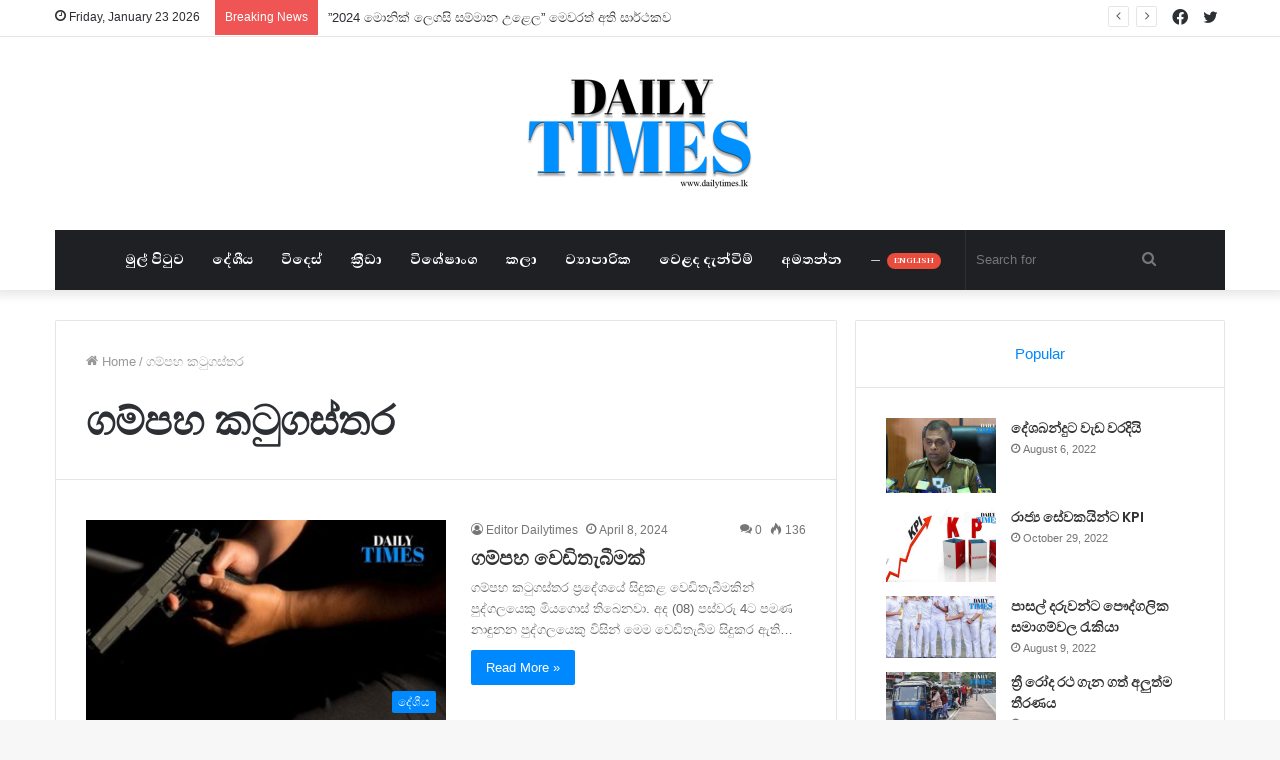

--- FILE ---
content_type: text/html; charset=UTF-8
request_url: https://www.sinhala.dailytimes.lk/tag/%E0%B6%9C%E0%B6%B8%E0%B7%8A%E0%B6%B4%E0%B7%84-%E0%B6%9A%E0%B6%A7%E0%B7%94%E0%B6%9C%E0%B7%83%E0%B7%8A%E0%B6%AD%E0%B6%BB/
body_size: 13950
content:
<!DOCTYPE html>
<html lang="en-US"
	prefix="og: https://ogp.me/ns#"  class="" data-skin="light">
<head>
	<meta charset="UTF-8" />
	<link rel="profile" href="http://gmpg.org/xfn/11" />
			<script type="text/javascript">try{if("undefined"!=typeof localStorage){var tieSkin=localStorage.getItem("tie-skin"),html=document.getElementsByTagName("html")[0].classList,htmlSkin="light";if(html.contains("dark-skin")&&(htmlSkin="dark"),null!=tieSkin&&tieSkin!=htmlSkin){html.add("tie-skin-inverted");var tieSkinInverted=!0}"dark"==tieSkin?html.add("dark-skin"):"light"==tieSkin&&html.remove("dark-skin")}}catch(t){console.log(t)}</script>
		<title>ගම්පහ කටුගස්තර - www.sinhala.dailytimes.lk</title>

<meta http-equiv='x-dns-prefetch-control' content='on'>
<link rel='dns-prefetch' href='//cdnjs.cloudflare.com' />
<link rel='dns-prefetch' href='//ajax.googleapis.com' />
<link rel='dns-prefetch' href='//fonts.googleapis.com' />
<link rel='dns-prefetch' href='//fonts.gstatic.com' />
<link rel='dns-prefetch' href='//s.gravatar.com' />
<link rel='dns-prefetch' href='//www.google-analytics.com' />
<link rel='preload' as='image' href='https://www.sinhala.dailytimes.lk/wp-content/uploads/2021/10/Logo-PNG3.png'>
<link rel='preload' as='image' href='https://www.sinhala.dailytimes.lk/wp-content/uploads/2021/10/Logo-PNG4.png'>
<link rel='preload' as='font' href='https://www.sinhala.dailytimes.lk/wp-content/themes/jannah/assets/fonts/tielabs-fonticon/tielabs-fonticon.woff' type='font/woff' crossorigin='anonymous' />
<link rel='preload' as='font' href='https://www.sinhala.dailytimes.lk/wp-content/themes/jannah/assets/fonts/fontawesome/fa-solid-900.woff2' type='font/woff2' crossorigin='anonymous' />
<link rel='preload' as='font' href='https://www.sinhala.dailytimes.lk/wp-content/themes/jannah/assets/fonts/fontawesome/fa-brands-400.woff2' type='font/woff2' crossorigin='anonymous' />
<link rel='preload' as='font' href='https://www.sinhala.dailytimes.lk/wp-content/themes/jannah/assets/fonts/fontawesome/fa-regular-400.woff2' type='font/woff2' crossorigin='anonymous' />
<link rel='preload' as='script' href='https://ajax.googleapis.com/ajax/libs/webfont/1/webfont.js'>

		<!-- All in One SEO 4.1.5.3 -->
		<meta name="robots" content="max-image-preview:large" />
		<link rel="canonical" href="https://www.sinhala.dailytimes.lk/tag/%E0%B6%9C%E0%B6%B8%E0%B7%8A%E0%B6%B4%E0%B7%84-%E0%B6%9A%E0%B6%A7%E0%B7%94%E0%B6%9C%E0%B7%83%E0%B7%8A%E0%B6%AD%E0%B6%BB/" />
		<script type="application/ld+json" class="aioseo-schema">
			{"@context":"https:\/\/schema.org","@graph":[{"@type":"WebSite","@id":"https:\/\/www.sinhala.dailytimes.lk\/#website","url":"https:\/\/www.sinhala.dailytimes.lk\/","name":"www.sinhala.dailytimes.lk","description":"-Your Daily News","inLanguage":"en-US","publisher":{"@id":"https:\/\/www.sinhala.dailytimes.lk\/#organization"}},{"@type":"Organization","@id":"https:\/\/www.sinhala.dailytimes.lk\/#organization","name":"www.sinhala.dailytimes.lk","url":"https:\/\/www.sinhala.dailytimes.lk\/"},{"@type":"BreadcrumbList","@id":"https:\/\/www.sinhala.dailytimes.lk\/tag\/%E0%B6%9C%E0%B6%B8%E0%B7%8A%E0%B6%B4%E0%B7%84-%E0%B6%9A%E0%B6%A7%E0%B7%94%E0%B6%9C%E0%B7%83%E0%B7%8A%E0%B6%AD%E0%B6%BB\/#breadcrumblist","itemListElement":[{"@type":"ListItem","@id":"https:\/\/www.sinhala.dailytimes.lk\/#listItem","position":1,"item":{"@type":"WebPage","@id":"https:\/\/www.sinhala.dailytimes.lk\/","name":"Home","description":"-Your Daily News","url":"https:\/\/www.sinhala.dailytimes.lk\/"},"nextItem":"https:\/\/www.sinhala.dailytimes.lk\/tag\/%e0%b6%9c%e0%b6%b8%e0%b7%8a%e0%b6%b4%e0%b7%84-%e0%b6%9a%e0%b6%a7%e0%b7%94%e0%b6%9c%e0%b7%83%e0%b7%8a%e0%b6%ad%e0%b6%bb\/#listItem"},{"@type":"ListItem","@id":"https:\/\/www.sinhala.dailytimes.lk\/tag\/%e0%b6%9c%e0%b6%b8%e0%b7%8a%e0%b6%b4%e0%b7%84-%e0%b6%9a%e0%b6%a7%e0%b7%94%e0%b6%9c%e0%b7%83%e0%b7%8a%e0%b6%ad%e0%b6%bb\/#listItem","position":2,"item":{"@type":"WebPage","@id":"https:\/\/www.sinhala.dailytimes.lk\/tag\/%e0%b6%9c%e0%b6%b8%e0%b7%8a%e0%b6%b4%e0%b7%84-%e0%b6%9a%e0%b6%a7%e0%b7%94%e0%b6%9c%e0%b7%83%e0%b7%8a%e0%b6%ad%e0%b6%bb\/","name":"\u0d9c\u0db8\u0dca\u0db4\u0dc4 \u0d9a\u0da7\u0dd4\u0d9c\u0dc3\u0dca\u0dad\u0dbb","url":"https:\/\/www.sinhala.dailytimes.lk\/tag\/%e0%b6%9c%e0%b6%b8%e0%b7%8a%e0%b6%b4%e0%b7%84-%e0%b6%9a%e0%b6%a7%e0%b7%94%e0%b6%9c%e0%b7%83%e0%b7%8a%e0%b6%ad%e0%b6%bb\/"},"previousItem":"https:\/\/www.sinhala.dailytimes.lk\/#listItem"}]},{"@type":"CollectionPage","@id":"https:\/\/www.sinhala.dailytimes.lk\/tag\/%E0%B6%9C%E0%B6%B8%E0%B7%8A%E0%B6%B4%E0%B7%84-%E0%B6%9A%E0%B6%A7%E0%B7%94%E0%B6%9C%E0%B7%83%E0%B7%8A%E0%B6%AD%E0%B6%BB\/#collectionpage","url":"https:\/\/www.sinhala.dailytimes.lk\/tag\/%E0%B6%9C%E0%B6%B8%E0%B7%8A%E0%B6%B4%E0%B7%84-%E0%B6%9A%E0%B6%A7%E0%B7%94%E0%B6%9C%E0%B7%83%E0%B7%8A%E0%B6%AD%E0%B6%BB\/","name":"\u0d9c\u0db8\u0dca\u0db4\u0dc4 \u0d9a\u0da7\u0dd4\u0d9c\u0dc3\u0dca\u0dad\u0dbb - www.sinhala.dailytimes.lk","inLanguage":"en-US","isPartOf":{"@id":"https:\/\/www.sinhala.dailytimes.lk\/#website"},"breadcrumb":{"@id":"https:\/\/www.sinhala.dailytimes.lk\/tag\/%E0%B6%9C%E0%B6%B8%E0%B7%8A%E0%B6%B4%E0%B7%84-%E0%B6%9A%E0%B6%A7%E0%B7%94%E0%B6%9C%E0%B7%83%E0%B7%8A%E0%B6%AD%E0%B6%BB\/#breadcrumblist"}}]}
		</script>
		<!-- All in One SEO -->

<link rel="alternate" type="application/rss+xml" title="www.sinhala.dailytimes.lk &raquo; Feed" href="https://www.sinhala.dailytimes.lk/feed/" />
<link rel="alternate" type="application/rss+xml" title="www.sinhala.dailytimes.lk &raquo; Comments Feed" href="https://www.sinhala.dailytimes.lk/comments/feed/" />
<link rel="alternate" type="application/rss+xml" title="www.sinhala.dailytimes.lk &raquo; ගම්පහ කටුගස්තර Tag Feed" href="https://www.sinhala.dailytimes.lk/tag/%e0%b6%9c%e0%b6%b8%e0%b7%8a%e0%b6%b4%e0%b7%84-%e0%b6%9a%e0%b6%a7%e0%b7%94%e0%b6%9c%e0%b7%83%e0%b7%8a%e0%b6%ad%e0%b6%bb/feed/" />
<style id='wp-img-auto-sizes-contain-inline-css' type='text/css'>
img:is([sizes=auto i],[sizes^="auto," i]){contain-intrinsic-size:3000px 1500px}
/*# sourceURL=wp-img-auto-sizes-contain-inline-css */
</style>
<style id='wp-emoji-styles-inline-css' type='text/css'>

	img.wp-smiley, img.emoji {
		display: inline !important;
		border: none !important;
		box-shadow: none !important;
		height: 1em !important;
		width: 1em !important;
		margin: 0 0.07em !important;
		vertical-align: -0.1em !important;
		background: none !important;
		padding: 0 !important;
	}
/*# sourceURL=wp-emoji-styles-inline-css */
</style>
<style id='classic-theme-styles-inline-css' type='text/css'>
/*! This file is auto-generated */
.wp-block-button__link{color:#fff;background-color:#32373c;border-radius:9999px;box-shadow:none;text-decoration:none;padding:calc(.667em + 2px) calc(1.333em + 2px);font-size:1.125em}.wp-block-file__button{background:#32373c;color:#fff;text-decoration:none}
/*# sourceURL=/wp-includes/css/classic-themes.min.css */
</style>
<link rel='stylesheet' id='taqyeem-buttons-style-css' href='https://www.sinhala.dailytimes.lk/wp-content/plugins/taqyeem-buttons/assets/style.css?ver=6.9' type='text/css' media='all' />
<link rel='stylesheet' id='tie-css-base-css' href='https://www.sinhala.dailytimes.lk/wp-content/themes/jannah/assets/css/base.min.css?ver=5.4.9' type='text/css' media='all' />
<link rel='stylesheet' id='tie-css-styles-css' href='https://www.sinhala.dailytimes.lk/wp-content/themes/jannah/assets/css/style.min.css?ver=5.4.9' type='text/css' media='all' />
<link rel='stylesheet' id='tie-css-widgets-css' href='https://www.sinhala.dailytimes.lk/wp-content/themes/jannah/assets/css/widgets.min.css?ver=5.4.9' type='text/css' media='all' />
<link rel='stylesheet' id='tie-css-helpers-css' href='https://www.sinhala.dailytimes.lk/wp-content/themes/jannah/assets/css/helpers.min.css?ver=5.4.9' type='text/css' media='all' />
<link rel='stylesheet' id='tie-fontawesome5-css' href='https://www.sinhala.dailytimes.lk/wp-content/themes/jannah/assets/css/fontawesome.css?ver=5.4.9' type='text/css' media='all' />
<link rel='stylesheet' id='tie-css-ilightbox-css' href='https://www.sinhala.dailytimes.lk/wp-content/themes/jannah/assets/ilightbox/dark-skin/skin.css?ver=5.4.9' type='text/css' media='all' />
<link rel='stylesheet' id='tie-css-shortcodes-css' href='https://www.sinhala.dailytimes.lk/wp-content/themes/jannah/assets/css/plugins/shortcodes.min.css?ver=5.4.9' type='text/css' media='all' />
<link rel='stylesheet' id='taqyeem-styles-css' href='https://www.sinhala.dailytimes.lk/wp-content/themes/jannah/assets/css/plugins/taqyeem.min.css?ver=5.4.9' type='text/css' media='all' />
<style id='taqyeem-styles-inline-css' type='text/css'>
.wf-active .logo-text,.wf-active h1,.wf-active h2,.wf-active h3,.wf-active h4,.wf-active h5,.wf-active h6,.wf-active .the-subtitle{font-family: 'Poppins';}.wf-active #main-nav .main-menu > ul > li > a{font-family: 'Abhaya Libre';}#main-nav .main-menu > ul > li > a{font-size: 18px;text-transform: uppercase;}.tie-cat-2,.tie-cat-item-2 > span{background-color:#e67e22 !important;color:#FFFFFF !important;}.tie-cat-2:after{border-top-color:#e67e22 !important;}.tie-cat-2:hover{background-color:#c86004 !important;}.tie-cat-2:hover:after{border-top-color:#c86004 !important;}.tie-cat-10,.tie-cat-item-10 > span{background-color:#2ecc71 !important;color:#FFFFFF !important;}.tie-cat-10:after{border-top-color:#2ecc71 !important;}.tie-cat-10:hover{background-color:#10ae53 !important;}.tie-cat-10:hover:after{border-top-color:#10ae53 !important;}.tie-cat-14,.tie-cat-item-14 > span{background-color:#9b59b6 !important;color:#FFFFFF !important;}.tie-cat-14:after{border-top-color:#9b59b6 !important;}.tie-cat-14:hover{background-color:#7d3b98 !important;}.tie-cat-14:hover:after{border-top-color:#7d3b98 !important;}.tie-cat-15,.tie-cat-item-15 > span{background-color:#34495e !important;color:#FFFFFF !important;}.tie-cat-15:after{border-top-color:#34495e !important;}.tie-cat-15:hover{background-color:#162b40 !important;}.tie-cat-15:hover:after{border-top-color:#162b40 !important;}.tie-cat-16,.tie-cat-item-16 > span{background-color:#795548 !important;color:#FFFFFF !important;}.tie-cat-16:after{border-top-color:#795548 !important;}.tie-cat-16:hover{background-color:#5b372a !important;}.tie-cat-16:hover:after{border-top-color:#5b372a !important;}.tie-cat-19,.tie-cat-item-19 > span{background-color:#4CAF50 !important;color:#FFFFFF !important;}.tie-cat-19:after{border-top-color:#4CAF50 !important;}.tie-cat-19:hover{background-color:#2e9132 !important;}.tie-cat-19:hover:after{border-top-color:#2e9132 !important;}@media (max-width: 991px){.side-aside.dark-skin{background: #2f88d6;background: -webkit-linear-gradient(135deg,#5933a2,#2f88d6 );background: -moz-linear-gradient(135deg,#5933a2,#2f88d6 );background: -o-linear-gradient(135deg,#5933a2,#2f88d6 );background: linear-gradient(135deg,#2f88d6,#5933a2 );}}
/*# sourceURL=taqyeem-styles-inline-css */
</style>
<script type="text/javascript" src="https://www.sinhala.dailytimes.lk/wp-includes/js/jquery/jquery.min.js?ver=3.7.1" id="jquery-core-js"></script>
<script type="text/javascript" src="https://www.sinhala.dailytimes.lk/wp-includes/js/jquery/jquery-migrate.min.js?ver=3.4.1" id="jquery-migrate-js"></script>
<link rel="https://api.w.org/" href="https://www.sinhala.dailytimes.lk/wp-json/" /><link rel="alternate" title="JSON" type="application/json" href="https://www.sinhala.dailytimes.lk/wp-json/wp/v2/tags/11581" /><link rel="EditURI" type="application/rsd+xml" title="RSD" href="https://www.sinhala.dailytimes.lk/xmlrpc.php?rsd" />
<meta name="generator" content="WordPress 6.9" />
<script type='text/javascript'>
/* <![CDATA[ */
var taqyeem = {"ajaxurl":"https://www.sinhala.dailytimes.lk/wp-admin/admin-ajax.php" , "your_rating":"Your Rating:"};
/* ]]> */
</script>

 <meta name="description" content="-Your Daily News" /><meta http-equiv="X-UA-Compatible" content="IE=edge">
<meta name="theme-color" content="#0088ff" /><meta name="viewport" content="width=device-width, initial-scale=1.0" /><link rel="icon" href="https://www.sinhala.dailytimes.lk/wp-content/uploads/2021/11/cropped-unnamed-32x32.png" sizes="32x32" />
<link rel="icon" href="https://www.sinhala.dailytimes.lk/wp-content/uploads/2021/11/cropped-unnamed-192x192.png" sizes="192x192" />
<link rel="apple-touch-icon" href="https://www.sinhala.dailytimes.lk/wp-content/uploads/2021/11/cropped-unnamed-180x180.png" />
<meta name="msapplication-TileImage" content="https://www.sinhala.dailytimes.lk/wp-content/uploads/2021/11/cropped-unnamed-270x270.png" />
<style id="wpforms-css-vars-root">
				:root {
					--wpforms-field-border-radius: 3px;
--wpforms-field-border-style: solid;
--wpforms-field-border-size: 1px;
--wpforms-field-background-color: #ffffff;
--wpforms-field-border-color: rgba( 0, 0, 0, 0.25 );
--wpforms-field-border-color-spare: rgba( 0, 0, 0, 0.25 );
--wpforms-field-text-color: rgba( 0, 0, 0, 0.7 );
--wpforms-field-menu-color: #ffffff;
--wpforms-label-color: rgba( 0, 0, 0, 0.85 );
--wpforms-label-sublabel-color: rgba( 0, 0, 0, 0.55 );
--wpforms-label-error-color: #d63637;
--wpforms-button-border-radius: 3px;
--wpforms-button-border-style: none;
--wpforms-button-border-size: 1px;
--wpforms-button-background-color: #066aab;
--wpforms-button-border-color: #066aab;
--wpforms-button-text-color: #ffffff;
--wpforms-page-break-color: #066aab;
--wpforms-background-image: none;
--wpforms-background-position: center center;
--wpforms-background-repeat: no-repeat;
--wpforms-background-size: cover;
--wpforms-background-width: 100px;
--wpforms-background-height: 100px;
--wpforms-background-color: rgba( 0, 0, 0, 0 );
--wpforms-background-url: none;
--wpforms-container-padding: 0px;
--wpforms-container-border-style: none;
--wpforms-container-border-width: 1px;
--wpforms-container-border-color: #000000;
--wpforms-container-border-radius: 3px;
--wpforms-field-size-input-height: 43px;
--wpforms-field-size-input-spacing: 15px;
--wpforms-field-size-font-size: 16px;
--wpforms-field-size-line-height: 19px;
--wpforms-field-size-padding-h: 14px;
--wpforms-field-size-checkbox-size: 16px;
--wpforms-field-size-sublabel-spacing: 5px;
--wpforms-field-size-icon-size: 1;
--wpforms-label-size-font-size: 16px;
--wpforms-label-size-line-height: 19px;
--wpforms-label-size-sublabel-font-size: 14px;
--wpforms-label-size-sublabel-line-height: 17px;
--wpforms-button-size-font-size: 17px;
--wpforms-button-size-height: 41px;
--wpforms-button-size-padding-h: 15px;
--wpforms-button-size-margin-top: 10px;
--wpforms-container-shadow-size-box-shadow: none;

				}
			</style>
	
	<!-- Global site tag (gtag.js) - Google Analytics -->
<script async src="https://www.googletagmanager.com/gtag/js?id=G-LF2KMH5CNF"></script>
<script>
  window.dataLayer = window.dataLayer || [];
  function gtag(){dataLayer.push(arguments);}
  gtag('js', new Date());

  gtag('config', 'G-LF2KMH5CNF');
</script>
	
	
	
	
	
	
	
	
	<style id='wp-block-paragraph-inline-css' type='text/css'>
.is-small-text{font-size:.875em}.is-regular-text{font-size:1em}.is-large-text{font-size:2.25em}.is-larger-text{font-size:3em}.has-drop-cap:not(:focus):first-letter{float:left;font-size:8.4em;font-style:normal;font-weight:100;line-height:.68;margin:.05em .1em 0 0;text-transform:uppercase}body.rtl .has-drop-cap:not(:focus):first-letter{float:none;margin-left:.1em}p.has-drop-cap.has-background{overflow:hidden}:root :where(p.has-background){padding:1.25em 2.375em}:where(p.has-text-color:not(.has-link-color)) a{color:inherit}p.has-text-align-left[style*="writing-mode:vertical-lr"],p.has-text-align-right[style*="writing-mode:vertical-rl"]{rotate:180deg}
/*# sourceURL=https://www.sinhala.dailytimes.lk/wp-includes/blocks/paragraph/style.min.css */
</style>
<style id='global-styles-inline-css' type='text/css'>
:root{--wp--preset--aspect-ratio--square: 1;--wp--preset--aspect-ratio--4-3: 4/3;--wp--preset--aspect-ratio--3-4: 3/4;--wp--preset--aspect-ratio--3-2: 3/2;--wp--preset--aspect-ratio--2-3: 2/3;--wp--preset--aspect-ratio--16-9: 16/9;--wp--preset--aspect-ratio--9-16: 9/16;--wp--preset--color--black: #000000;--wp--preset--color--cyan-bluish-gray: #abb8c3;--wp--preset--color--white: #ffffff;--wp--preset--color--pale-pink: #f78da7;--wp--preset--color--vivid-red: #cf2e2e;--wp--preset--color--luminous-vivid-orange: #ff6900;--wp--preset--color--luminous-vivid-amber: #fcb900;--wp--preset--color--light-green-cyan: #7bdcb5;--wp--preset--color--vivid-green-cyan: #00d084;--wp--preset--color--pale-cyan-blue: #8ed1fc;--wp--preset--color--vivid-cyan-blue: #0693e3;--wp--preset--color--vivid-purple: #9b51e0;--wp--preset--gradient--vivid-cyan-blue-to-vivid-purple: linear-gradient(135deg,rgb(6,147,227) 0%,rgb(155,81,224) 100%);--wp--preset--gradient--light-green-cyan-to-vivid-green-cyan: linear-gradient(135deg,rgb(122,220,180) 0%,rgb(0,208,130) 100%);--wp--preset--gradient--luminous-vivid-amber-to-luminous-vivid-orange: linear-gradient(135deg,rgb(252,185,0) 0%,rgb(255,105,0) 100%);--wp--preset--gradient--luminous-vivid-orange-to-vivid-red: linear-gradient(135deg,rgb(255,105,0) 0%,rgb(207,46,46) 100%);--wp--preset--gradient--very-light-gray-to-cyan-bluish-gray: linear-gradient(135deg,rgb(238,238,238) 0%,rgb(169,184,195) 100%);--wp--preset--gradient--cool-to-warm-spectrum: linear-gradient(135deg,rgb(74,234,220) 0%,rgb(151,120,209) 20%,rgb(207,42,186) 40%,rgb(238,44,130) 60%,rgb(251,105,98) 80%,rgb(254,248,76) 100%);--wp--preset--gradient--blush-light-purple: linear-gradient(135deg,rgb(255,206,236) 0%,rgb(152,150,240) 100%);--wp--preset--gradient--blush-bordeaux: linear-gradient(135deg,rgb(254,205,165) 0%,rgb(254,45,45) 50%,rgb(107,0,62) 100%);--wp--preset--gradient--luminous-dusk: linear-gradient(135deg,rgb(255,203,112) 0%,rgb(199,81,192) 50%,rgb(65,88,208) 100%);--wp--preset--gradient--pale-ocean: linear-gradient(135deg,rgb(255,245,203) 0%,rgb(182,227,212) 50%,rgb(51,167,181) 100%);--wp--preset--gradient--electric-grass: linear-gradient(135deg,rgb(202,248,128) 0%,rgb(113,206,126) 100%);--wp--preset--gradient--midnight: linear-gradient(135deg,rgb(2,3,129) 0%,rgb(40,116,252) 100%);--wp--preset--font-size--small: 13px;--wp--preset--font-size--medium: 20px;--wp--preset--font-size--large: 36px;--wp--preset--font-size--x-large: 42px;--wp--preset--spacing--20: 0.44rem;--wp--preset--spacing--30: 0.67rem;--wp--preset--spacing--40: 1rem;--wp--preset--spacing--50: 1.5rem;--wp--preset--spacing--60: 2.25rem;--wp--preset--spacing--70: 3.38rem;--wp--preset--spacing--80: 5.06rem;--wp--preset--shadow--natural: 6px 6px 9px rgba(0, 0, 0, 0.2);--wp--preset--shadow--deep: 12px 12px 50px rgba(0, 0, 0, 0.4);--wp--preset--shadow--sharp: 6px 6px 0px rgba(0, 0, 0, 0.2);--wp--preset--shadow--outlined: 6px 6px 0px -3px rgb(255, 255, 255), 6px 6px rgb(0, 0, 0);--wp--preset--shadow--crisp: 6px 6px 0px rgb(0, 0, 0);}:where(.is-layout-flex){gap: 0.5em;}:where(.is-layout-grid){gap: 0.5em;}body .is-layout-flex{display: flex;}.is-layout-flex{flex-wrap: wrap;align-items: center;}.is-layout-flex > :is(*, div){margin: 0;}body .is-layout-grid{display: grid;}.is-layout-grid > :is(*, div){margin: 0;}:where(.wp-block-columns.is-layout-flex){gap: 2em;}:where(.wp-block-columns.is-layout-grid){gap: 2em;}:where(.wp-block-post-template.is-layout-flex){gap: 1.25em;}:where(.wp-block-post-template.is-layout-grid){gap: 1.25em;}.has-black-color{color: var(--wp--preset--color--black) !important;}.has-cyan-bluish-gray-color{color: var(--wp--preset--color--cyan-bluish-gray) !important;}.has-white-color{color: var(--wp--preset--color--white) !important;}.has-pale-pink-color{color: var(--wp--preset--color--pale-pink) !important;}.has-vivid-red-color{color: var(--wp--preset--color--vivid-red) !important;}.has-luminous-vivid-orange-color{color: var(--wp--preset--color--luminous-vivid-orange) !important;}.has-luminous-vivid-amber-color{color: var(--wp--preset--color--luminous-vivid-amber) !important;}.has-light-green-cyan-color{color: var(--wp--preset--color--light-green-cyan) !important;}.has-vivid-green-cyan-color{color: var(--wp--preset--color--vivid-green-cyan) !important;}.has-pale-cyan-blue-color{color: var(--wp--preset--color--pale-cyan-blue) !important;}.has-vivid-cyan-blue-color{color: var(--wp--preset--color--vivid-cyan-blue) !important;}.has-vivid-purple-color{color: var(--wp--preset--color--vivid-purple) !important;}.has-black-background-color{background-color: var(--wp--preset--color--black) !important;}.has-cyan-bluish-gray-background-color{background-color: var(--wp--preset--color--cyan-bluish-gray) !important;}.has-white-background-color{background-color: var(--wp--preset--color--white) !important;}.has-pale-pink-background-color{background-color: var(--wp--preset--color--pale-pink) !important;}.has-vivid-red-background-color{background-color: var(--wp--preset--color--vivid-red) !important;}.has-luminous-vivid-orange-background-color{background-color: var(--wp--preset--color--luminous-vivid-orange) !important;}.has-luminous-vivid-amber-background-color{background-color: var(--wp--preset--color--luminous-vivid-amber) !important;}.has-light-green-cyan-background-color{background-color: var(--wp--preset--color--light-green-cyan) !important;}.has-vivid-green-cyan-background-color{background-color: var(--wp--preset--color--vivid-green-cyan) !important;}.has-pale-cyan-blue-background-color{background-color: var(--wp--preset--color--pale-cyan-blue) !important;}.has-vivid-cyan-blue-background-color{background-color: var(--wp--preset--color--vivid-cyan-blue) !important;}.has-vivid-purple-background-color{background-color: var(--wp--preset--color--vivid-purple) !important;}.has-black-border-color{border-color: var(--wp--preset--color--black) !important;}.has-cyan-bluish-gray-border-color{border-color: var(--wp--preset--color--cyan-bluish-gray) !important;}.has-white-border-color{border-color: var(--wp--preset--color--white) !important;}.has-pale-pink-border-color{border-color: var(--wp--preset--color--pale-pink) !important;}.has-vivid-red-border-color{border-color: var(--wp--preset--color--vivid-red) !important;}.has-luminous-vivid-orange-border-color{border-color: var(--wp--preset--color--luminous-vivid-orange) !important;}.has-luminous-vivid-amber-border-color{border-color: var(--wp--preset--color--luminous-vivid-amber) !important;}.has-light-green-cyan-border-color{border-color: var(--wp--preset--color--light-green-cyan) !important;}.has-vivid-green-cyan-border-color{border-color: var(--wp--preset--color--vivid-green-cyan) !important;}.has-pale-cyan-blue-border-color{border-color: var(--wp--preset--color--pale-cyan-blue) !important;}.has-vivid-cyan-blue-border-color{border-color: var(--wp--preset--color--vivid-cyan-blue) !important;}.has-vivid-purple-border-color{border-color: var(--wp--preset--color--vivid-purple) !important;}.has-vivid-cyan-blue-to-vivid-purple-gradient-background{background: var(--wp--preset--gradient--vivid-cyan-blue-to-vivid-purple) !important;}.has-light-green-cyan-to-vivid-green-cyan-gradient-background{background: var(--wp--preset--gradient--light-green-cyan-to-vivid-green-cyan) !important;}.has-luminous-vivid-amber-to-luminous-vivid-orange-gradient-background{background: var(--wp--preset--gradient--luminous-vivid-amber-to-luminous-vivid-orange) !important;}.has-luminous-vivid-orange-to-vivid-red-gradient-background{background: var(--wp--preset--gradient--luminous-vivid-orange-to-vivid-red) !important;}.has-very-light-gray-to-cyan-bluish-gray-gradient-background{background: var(--wp--preset--gradient--very-light-gray-to-cyan-bluish-gray) !important;}.has-cool-to-warm-spectrum-gradient-background{background: var(--wp--preset--gradient--cool-to-warm-spectrum) !important;}.has-blush-light-purple-gradient-background{background: var(--wp--preset--gradient--blush-light-purple) !important;}.has-blush-bordeaux-gradient-background{background: var(--wp--preset--gradient--blush-bordeaux) !important;}.has-luminous-dusk-gradient-background{background: var(--wp--preset--gradient--luminous-dusk) !important;}.has-pale-ocean-gradient-background{background: var(--wp--preset--gradient--pale-ocean) !important;}.has-electric-grass-gradient-background{background: var(--wp--preset--gradient--electric-grass) !important;}.has-midnight-gradient-background{background: var(--wp--preset--gradient--midnight) !important;}.has-small-font-size{font-size: var(--wp--preset--font-size--small) !important;}.has-medium-font-size{font-size: var(--wp--preset--font-size--medium) !important;}.has-large-font-size{font-size: var(--wp--preset--font-size--large) !important;}.has-x-large-font-size{font-size: var(--wp--preset--font-size--x-large) !important;}
/*# sourceURL=global-styles-inline-css */
</style>
</head>

<body id="tie-body" class="archive tag tag-11581 wp-theme-jannah tie-no-js wrapper-has-shadow block-head-1 magazine1 is-thumb-overlay-disabled is-desktop is-header-layout-2 sidebar-right has-sidebar hide_share_post_top hide_share_post_bottom">



<div class="background-overlay">

	<div id="tie-container" class="site tie-container">

		
		<div id="tie-wrapper">

			
<header id="theme-header" class="theme-header header-layout-2 main-nav-dark main-nav-default-dark main-nav-below main-nav-boxed no-stream-item top-nav-active top-nav-light top-nav-default-light top-nav-above has-shadow has-normal-width-logo has-custom-sticky-logo mobile-header-centered">
	
<nav id="top-nav"  class="has-date-breaking-components top-nav header-nav has-breaking-news" aria-label="Secondary Navigation">
	<div class="container">
		<div class="topbar-wrapper">

			
					<div class="topbar-today-date tie-icon">
						Friday, January 23 2026					</div>
					
			<div class="tie-alignleft">
				
<div class="breaking controls-is-active">

	<span class="breaking-title">
		<span class="tie-icon-bolt breaking-icon" aria-hidden="true"></span>
		<span class="breaking-title-text">Breaking News</span>
	</span>

	<ul id="breaking-news-in-header" class="breaking-news" data-type="reveal" data-arrows="true">

		
							<li class="news-item">
								<a href="https://www.sinhala.dailytimes.lk/2024-monique-legacy-award-ceremony-was-very-successful-this-year-as-well/">”2024 මොනික් ලෙගසි සම්මාන උළෙල” මෙවරත් අති සාර්ථකව</a>
							</li>

							
							<li class="news-item">
								<a href="https://www.sinhala.dailytimes.lk/landslide-warnings-in-several-areas/">ප්‍රදේශ කිහිපයක නාය යෑමේ අනතුරු ඇඟවීම්</a>
							</li>

							
							<li class="news-item">
								<a href="https://www.sinhala.dailytimes.lk/all-campaign-activities-for-the-election-ended-on-monday-night/">ඡන්දයේ සියළු ප්‍රචාරක කටයුතු සඳුදා රැයින් අවසන්</a>
							</li>

							
							<li class="news-item">
								<a href="https://www.sinhala.dailytimes.lk/special-audit-on-passport-procurement-process-completed/">පාස්පෝට් ප්‍රසම්පාදන ක්‍රියාවලිය ගැන විශේෂ විගණනය අවසන්</a>
							</li>

							
							<li class="news-item">
								<a href="https://www.sinhala.dailytimes.lk/90000-officers-for-election-security/">මැතිවරණ ආරක්ෂාවට නිලධාරීන් 90,000ක්</a>
							</li>

							
							<li class="news-item">
								<a href="https://www.sinhala.dailytimes.lk/an-announcement-from-the-ministry-of-finance-about-triposha-company/">ත්‍රිපෝෂ සමාගම ගැන මුදල් අමාත්‍යාංශයෙන් නිවේදනයක්</a>
							</li>

							
							<li class="news-item">
								<a href="https://www.sinhala.dailytimes.lk/university-notification-from-election-commission-for-a-level-students/">සරසවි &#8211; උසස් පෙළ සිසුන්ට මැතිවරණ කොමිසමෙන් දැනුම්දීමක්</a>
							</li>

							
							<li class="news-item">
								<a href="https://www.sinhala.dailytimes.lk/a-request-to-all-voters/">සියලු ඡන්දදායකයින්ගෙන් ඉල්ලීමක්</a>
							</li>

							
							<li class="news-item">
								<a href="https://www.sinhala.dailytimes.lk/it-is-wrong-to-promote-during-the-quiet-period-of-elections/">මැතිවරණ නිහඬ කාලයේදී ප්‍රවර්ධනය කළොත් වැඩ වරදී</a>
							</li>

							
							<li class="news-item">
								<a href="https://www.sinhala.dailytimes.lk/notice-of-issue-of-western-revenue-permits/">බස්නාහිර ආදායම් බලපත්‍ර නිකුත් කිරීම ගැන දැනුම්දීමක්</a>
							</li>

							
	</ul>
</div><!-- #breaking /-->
			</div><!-- .tie-alignleft /-->

			<div class="tie-alignright">
				<ul class="components"> <li class="social-icons-item"><a class="social-link twitter-social-icon" rel="external noopener nofollow" target="_blank" href="https://twitter.com/dailytimeslk"><span class="tie-social-icon tie-icon-twitter"></span><span class="screen-reader-text">Twitter</span></a></li><li class="social-icons-item"><a class="social-link facebook-social-icon" rel="external noopener nofollow" target="_blank" href="https://www.facebook.com/sinhala.dailytimes.lk"><span class="tie-social-icon tie-icon-facebook"></span><span class="screen-reader-text">Facebook</span></a></li> </ul><!-- Components -->			</div><!-- .tie-alignright /-->

		</div><!-- .topbar-wrapper /-->
	</div><!-- .container /-->
</nav><!-- #top-nav /-->

<div class="container header-container">
	<div class="tie-row logo-row">

		
		<div class="logo-wrapper">
			<div class="tie-col-md-4 logo-container clearfix">
				<div id="mobile-header-components-area_1" class="mobile-header-components"><ul class="components"><li class="mobile-component_menu custom-menu-link"><a href="#" id="mobile-menu-icon" class=""><span class="tie-mobile-menu-icon nav-icon is-layout-1"></span><span class="screen-reader-text">Menu</span></a></li></ul></div>
		<div id="logo" class="image-logo" >

			
			<a title="www.sinhala.dailytimes.lk" href="https://www.sinhala.dailytimes.lk/">
				
				<picture id="tie-logo-default" class="tie-logo-default tie-logo-picture">
					<source class="tie-logo-source-default tie-logo-source" srcset="https://www.sinhala.dailytimes.lk/wp-content/uploads/2021/10/Logo-PNG4.png 2x, https://www.sinhala.dailytimes.lk/wp-content/uploads/2021/10/Logo-PNG3.png 1x">
					<img class="tie-logo-img-default tie-logo-img" src="https://www.sinhala.dailytimes.lk/wp-content/uploads/2021/10/Logo-PNG3.png" alt="www.sinhala.dailytimes.lk" width="245" height="125" style="max-height:125px; width: auto;" />
				</picture>
			
					<picture id="tie-logo-inverted" class="tie-logo-inverted tie-logo-picture">
						<source class="tie-logo-source-inverted tie-logo-source" id="tie-logo-inverted-source" srcset="https://www.sinhala.dailytimes.lk/wp-content/uploads/2021/10/Logo-PNG5.png">
						<img class="tie-logo-img-inverted tie-logo-img" id="tie-logo-inverted-img" src="https://www.sinhala.dailytimes.lk/wp-content/uploads/2021/10/Logo-PNG5.png" alt="www.sinhala.dailytimes.lk" width="245" height="125" style="max-height:125px; width: auto;" />
					</picture>
							</a>

			
		</div><!-- #logo /-->

		<div id="mobile-header-components-area_2" class="mobile-header-components"><ul class="components"><li class="mobile-component_search custom-menu-link">
				<a href="#" class="tie-search-trigger-mobile">
					<span class="tie-icon-search tie-search-icon" aria-hidden="true"></span>
					<span class="screen-reader-text">Search for</span>
				</a>
			</li> <li class="mobile-component_skin custom-menu-link">
				<a href="#" class="change-skin" title="Switch skin">
					<span class="tie-icon-moon change-skin-icon" aria-hidden="true"></span>
					<span class="screen-reader-text">Switch skin</span>
				</a>
			</li></ul></div>			</div><!-- .tie-col /-->
		</div><!-- .logo-wrapper /-->

		
	</div><!-- .tie-row /-->
</div><!-- .container /-->

<div class="main-nav-wrapper">
	<nav id="main-nav" data-skin="search-in-main-nav" class="main-nav header-nav live-search-parent"  aria-label="Primary Navigation">
		<div class="container">

			<div class="main-menu-wrapper">

				
				<div id="menu-components-wrap">

					
		<div id="sticky-logo" class="image-logo">

			
			<a title="www.sinhala.dailytimes.lk" href="https://www.sinhala.dailytimes.lk/">
				
				<picture class="tie-logo-default tie-logo-picture">
					<source class="tie-logo-source-default tie-logo-source" srcset="https://www.sinhala.dailytimes.lk/wp-content/uploads/2021/10/Logo-PNG5.png">
					<img class="tie-logo-img-default tie-logo-img" src="https://www.sinhala.dailytimes.lk/wp-content/uploads/2021/10/Logo-PNG5.png" alt="www.sinhala.dailytimes.lk" style="max-height:49px; width: auto;" />
				</picture>
						</a>

			
		</div><!-- #Sticky-logo /-->

		<div class="flex-placeholder"></div>
		
					<div class="main-menu main-menu-wrap tie-alignleft">
						<div id="main-nav-menu" class="main-menu header-menu"><ul id="menu-new-top" class="menu" role="menubar"><li id="menu-item-1026" class="menu-item menu-item-type-custom menu-item-object-custom menu-item-home menu-item-1026"><a href="https://www.sinhala.dailytimes.lk/">මුල් පිටුව</a></li>
<li id="menu-item-1027" class="menu-item menu-item-type-custom menu-item-object-custom menu-item-1027"><a href="https://www.sinhala.dailytimes.lk/category/local/">දේශීය</a></li>
<li id="menu-item-1028" class="menu-item menu-item-type-custom menu-item-object-custom menu-item-1028"><a href="https://www.sinhala.dailytimes.lk/category/international/">විදෙස්</a></li>
<li id="menu-item-1029" class="menu-item menu-item-type-custom menu-item-object-custom menu-item-1029"><a href="https://www.sinhala.dailytimes.lk/category/sports/">ක්‍රීඩා</a></li>
<li id="menu-item-1030" class="menu-item menu-item-type-custom menu-item-object-custom menu-item-1030"><a href="https://www.sinhala.dailytimes.lk/category/entertainment/">විශේෂාංග</a></li>
<li id="menu-item-1191" class="menu-item menu-item-type-custom menu-item-object-custom menu-item-1191"><a href="https://www.sinhala.dailytimes.lk/category/art/">කලා</a></li>
<li id="menu-item-1031" class="menu-item menu-item-type-custom menu-item-object-custom menu-item-1031"><a href="https://www.sinhala.dailytimes.lk/category/tie-business/">ව්‍යාපාරික</a></li>
<li id="menu-item-1032" class="menu-item menu-item-type-custom menu-item-object-custom menu-item-1032"><a href="https://www.sinhala.dailytimes.lk/advert">වෙළද දැන්වීම්</a></li>
<li id="menu-item-1295" class="menu-item menu-item-type-custom menu-item-object-custom menu-item-1295"><a href="https://www.sinhala.dailytimes.lk/contctus">අමතන්න</a></li>
<li id="menu-item-1128" class="menu-item menu-item-type-custom menu-item-object-custom menu-item-1128"><a href="https://www.dailytimes.lk/">&#8211; <small class="menu-tiny-label " style="background-color:#e74c3c; color:#FFFFFF">ENGLISH</small></a></li>
</ul></div>					</div><!-- .main-menu.tie-alignleft /-->

					<ul class="components">		<li class="search-bar menu-item custom-menu-link" aria-label="Search">
			<form method="get" id="search" action="https://www.sinhala.dailytimes.lk/">
				<input id="search-input" class="is-ajax-search"  inputmode="search" type="text" name="s" title="Search for" placeholder="Search for" />
				<button id="search-submit" type="submit">
					<span class="tie-icon-search tie-search-icon" aria-hidden="true"></span>
					<span class="screen-reader-text">Search for</span>
				</button>
			</form>
		</li>
		</ul><!-- Components -->
				</div><!-- #menu-components-wrap /-->
			</div><!-- .main-menu-wrapper /-->
		</div><!-- .container /-->
	</nav><!-- #main-nav /-->
</div><!-- .main-nav-wrapper /-->

</header>

		<script type="text/javascript">
			try{if("undefined"!=typeof localStorage){var header,mnIsDark=!1,tnIsDark=!1;(header=document.getElementById("theme-header"))&&((header=header.classList).contains("main-nav-default-dark")&&(mnIsDark=!0),header.contains("top-nav-default-dark")&&(tnIsDark=!0),"dark"==tieSkin?(header.add("main-nav-dark","top-nav-dark"),header.remove("main-nav-light","top-nav-light")):"light"==tieSkin&&(mnIsDark||(header.remove("main-nav-dark"),header.add("main-nav-light")),tnIsDark||(header.remove("top-nav-dark"),header.add("top-nav-light"))))}}catch(a){console.log(a)}
		</script>
		<div id="content" class="site-content container"><div id="main-content-row" class="tie-row main-content-row">
	<div class="main-content tie-col-md-8 tie-col-xs-12" role="main">

		

			<header class="entry-header-outer container-wrapper">
				<nav id="breadcrumb"><a href="https://www.sinhala.dailytimes.lk/"><span class="tie-icon-home" aria-hidden="true"></span> Home</a><em class="delimiter">/</em><span class="current">ගම්පහ කටුගස්තර</span></nav><script type="application/ld+json">{"@context":"http:\/\/schema.org","@type":"BreadcrumbList","@id":"#Breadcrumb","itemListElement":[{"@type":"ListItem","position":1,"item":{"name":"Home","@id":"https:\/\/www.sinhala.dailytimes.lk\/"}}]}</script><h1 class="page-title">ගම්පහ කටුගස්තර</h1>			</header><!-- .entry-header-outer /-->

			
		<div class="mag-box wide-post-box">
			<div class="container-wrapper">
				<div class="mag-box-container clearfix">
					<ul id="posts-container" data-layout="default" data-settings="{'uncropped_image':'jannah-image-post','category_meta':true,'post_meta':true,'excerpt':'true','excerpt_length':'20','read_more':'true','read_more_text':false,'media_overlay':true,'title_length':0,'is_full':false,'is_category':false}" class="posts-items">
<li class="post-item  post-21773 post type-post status-publish format-standard has-post-thumbnail category-local tag-daily-times tag-dailytimes-lk-2 tag-1905 tag-11581 tie-standard">

	
			<a aria-label="ගම්පහ වෙඩිතැබීමක්" href="https://www.sinhala.dailytimes.lk/gampaha-shooting/" class="post-thumb"><span class="post-cat-wrap"><span class="post-cat tie-cat-25">දේශීය</span></span><img width="390" height="220" src="https://www.sinhala.dailytimes.lk/wp-content/uploads/2023/08/gun-2-390x220.jpg" class="attachment-jannah-image-large size-jannah-image-large wp-post-image" alt="" decoding="async" fetchpriority="high" srcset="https://www.sinhala.dailytimes.lk/wp-content/uploads/2023/08/gun-2-390x220.jpg 390w, https://www.sinhala.dailytimes.lk/wp-content/uploads/2023/08/gun-2-300x169.jpg 300w, https://www.sinhala.dailytimes.lk/wp-content/uploads/2023/08/gun-2-1024x576.jpg 1024w, https://www.sinhala.dailytimes.lk/wp-content/uploads/2023/08/gun-2-768x432.jpg 768w, https://www.sinhala.dailytimes.lk/wp-content/uploads/2023/08/gun-2.jpg 1200w" sizes="(max-width: 390px) 100vw, 390px" /></a>
	<div class="post-details">

		<div class="post-meta clearfix"><span class="author-meta single-author no-avatars"><span class="meta-item meta-author-wrapper meta-author-2"><span class="meta-author"><a href="https://www.sinhala.dailytimes.lk/author/editor/" class="author-name tie-icon" title="Editor Dailytimes">Editor Dailytimes</a></span></span></span><span class="date meta-item tie-icon">April 8, 2024</span><div class="tie-alignright"><span class="meta-comment tie-icon meta-item fa-before">0</span><span class="meta-views meta-item "><span class="tie-icon-fire" aria-hidden="true"></span> 136 </span></div></div><!-- .post-meta -->
		<h2 class="post-title"><a href="https://www.sinhala.dailytimes.lk/gampaha-shooting/">ගම්පහ වෙඩිතැබීමක්</a></h2>

						<p class="post-excerpt">ගම්පහ කටුගස්තර ප්‍රදේශයේ සිදුකළ වෙඩිතැබීමකින් පුද්ගලයෙකු මියගොස් තිබෙනවා. අද (08) පස්වරු 4ට පමණ නාඳුනන පුද්ගලයෙකු විසින් මෙම වෙඩිතැබීම සිදුකර ඇති&hellip;</p>
				<a class="more-link button" href="https://www.sinhala.dailytimes.lk/gampaha-shooting/">Read More &raquo;</a>	</div>
</li>

					</ul><!-- #posts-container /-->
					<div class="clearfix"></div>
				</div><!-- .mag-box-container /-->
			</div><!-- .container-wrapper /-->
		</div><!-- .mag-box /-->
	
	</div><!-- .main-content /-->


	<aside class="sidebar tie-col-md-4 tie-col-xs-12 normal-side is-sticky" aria-label="Primary Sidebar">
		<div class="theiaStickySidebar">
			
			<div class="container-wrapper tabs-container-wrapper tabs-container-2">
				<div class="widget tabs-widget">
					<div class="widget-container">
						<div class="tabs-widget">
							<div class="tabs-wrapper">

								<ul class="tabs">
									<li><a href="#widget_tabs-1-popular">Popular</a></li>								</ul><!-- ul.tabs-menu /-->

								
											<div id="widget_tabs-1-popular" class="tab-content tab-content-popular">
												<ul class="tab-content-elements">
													
<li class="widget-single-post-item widget-post-list tie-standard">

			<div class="post-widget-thumbnail">

			
			<a aria-label="දේශබන්දුට වැඩ වරදියි" href="https://www.sinhala.dailytimes.lk/deshbandhus-work-is-wrong/" class="post-thumb"><img width="220" height="150" src="https://www.sinhala.dailytimes.lk/wp-content/uploads/2022/05/Deshabandu-220x150.jpg" class="attachment-jannah-image-small size-jannah-image-small tie-small-image wp-post-image" alt="" decoding="async" loading="lazy" /></a>		</div><!-- post-alignleft /-->
	
	<div class="post-widget-body ">
		<a class="post-title the-subtitle" href="https://www.sinhala.dailytimes.lk/deshbandhus-work-is-wrong/">දේශබන්දුට වැඩ වරදියි</a>

		<div class="post-meta">
			<span class="date meta-item tie-icon">August 6, 2022</span>		</div>
	</div>
</li>

<li class="widget-single-post-item widget-post-list tie-standard">

			<div class="post-widget-thumbnail">

			
			<a aria-label="රාජ්‍ය සේවකයින්ට KPI" href="https://www.sinhala.dailytimes.lk/kpi-for-government-employees/" class="post-thumb"><img width="220" height="150" src="https://www.sinhala.dailytimes.lk/wp-content/uploads/2022/10/KPI1254-220x150.jpg" class="attachment-jannah-image-small size-jannah-image-small tie-small-image wp-post-image" alt="" decoding="async" loading="lazy" /></a>		</div><!-- post-alignleft /-->
	
	<div class="post-widget-body ">
		<a class="post-title the-subtitle" href="https://www.sinhala.dailytimes.lk/kpi-for-government-employees/">රාජ්‍ය සේවකයින්ට KPI</a>

		<div class="post-meta">
			<span class="date meta-item tie-icon">October 29, 2022</span>		</div>
	</div>
</li>

<li class="widget-single-post-item widget-post-list tie-standard">

			<div class="post-widget-thumbnail">

			
			<a aria-label="පාසල් දරුවන්ට පෞද්ගලික සමාගම්වල රැකියා" href="https://www.sinhala.dailytimes.lk/jobs-for-school-children-in-private-companies/" class="post-thumb"><img width="696" height="392" src="https://www.sinhala.dailytimes.lk/wp-content/uploads/2022/08/school-students-1.gif" class="attachment-jannah-image-small size-jannah-image-small tie-small-image wp-post-image" alt="" decoding="async" loading="lazy" /></a>		</div><!-- post-alignleft /-->
	
	<div class="post-widget-body ">
		<a class="post-title the-subtitle" href="https://www.sinhala.dailytimes.lk/jobs-for-school-children-in-private-companies/">පාසල් දරුවන්ට පෞද්ගලික සමාගම්වල රැකියා</a>

		<div class="post-meta">
			<span class="date meta-item tie-icon">August 9, 2022</span>		</div>
	</div>
</li>

<li class="widget-single-post-item widget-post-list tie-standard">

			<div class="post-widget-thumbnail">

			
			<a aria-label="ත්‍රී රෝද රථ ගැන ගත් අලුත්ම තීරණය" href="https://www.sinhala.dailytimes.lk/the-latest-decision-about-tuks/" class="post-thumb"><img width="696" height="392" src="https://www.sinhala.dailytimes.lk/wp-content/uploads/2022/08/tuk-three-wheel-petrol-fuel-oil.gif" class="attachment-jannah-image-small size-jannah-image-small tie-small-image wp-post-image" alt="" decoding="async" loading="lazy" /></a>		</div><!-- post-alignleft /-->
	
	<div class="post-widget-body ">
		<a class="post-title the-subtitle" href="https://www.sinhala.dailytimes.lk/the-latest-decision-about-tuks/">ත්‍රී රෝද රථ ගැන ගත් අලුත්ම තීරණය</a>

		<div class="post-meta">
			<span class="date meta-item tie-icon">August 9, 2022</span>		</div>
	</div>
</li>

<li class="widget-single-post-item widget-post-list tie-standard">

			<div class="post-widget-thumbnail">

			
			<a aria-label="ඩොලර්වලින් බදු ගෙවා වාහන ගෙන්වීමට අවසර" href="https://www.sinhala.dailytimes.lk/permission-to-import-vehicles-after-paying-taxes-in-dollars/" class="post-thumb"><img width="220" height="150" src="https://www.sinhala.dailytimes.lk/wp-content/uploads/2022/03/vehicle-import-220x150.jpg" class="attachment-jannah-image-small size-jannah-image-small tie-small-image wp-post-image" alt="" decoding="async" loading="lazy" /></a>		</div><!-- post-alignleft /-->
	
	<div class="post-widget-body ">
		<a class="post-title the-subtitle" href="https://www.sinhala.dailytimes.lk/permission-to-import-vehicles-after-paying-taxes-in-dollars/">ඩොලර්වලින් බදු ගෙවා වාහන ගෙන්වීමට අවසර</a>

		<div class="post-meta">
			<span class="date meta-item tie-icon">March 12, 2022</span>		</div>
	</div>
</li>
												</ul>
											</div><!-- .tab-content#popular-posts-tab /-->

										
							</div><!-- .tabs-wrapper-animated /-->
						</div><!-- .tabs-widget /-->
					</div><!-- .widget-container /-->
				</div><!-- .tabs-widget /-->
			</div><!-- .container-wrapper /-->
					</div><!-- .theiaStickySidebar /-->
	</aside><!-- .sidebar /-->
	</div><!-- .main-content-row /--></div><!-- #content /-->
<footer id="footer" class="site-footer dark-skin dark-widgetized-area">

	
			<div id="site-info" class="site-info site-info-layout-2">
				<div class="container">
					<div class="tie-row">
						<div class="tie-col-md-12">

							<div class="copyright-text copyright-text-first">&copy; Copyright 2026, All Rights Reserved &nbsp;|&nbsp; <span style="color:red;" class=""></span> <a href="www.sinhala.dailytimes.lk" target="_blank" rel="nofollow noopener">sinhala.dailytimes.lk</a> | Designed by <a href="www.sinhala.dailytimes.lk" target="_blank" rel="nofollow noopener">DreamdesignerLK</a></div><ul class="social-icons"><li class="social-icons-item"><a class="social-link facebook-social-icon" rel="external noopener nofollow" target="_blank" href="https://www.facebook.com/sinhala.dailytimes.lk"><span class="tie-social-icon tie-icon-facebook"></span><span class="screen-reader-text">Facebook</span></a></li><li class="social-icons-item"><a class="social-link twitter-social-icon" rel="external noopener nofollow" target="_blank" href="https://twitter.com/dailytimeslk"><span class="tie-social-icon tie-icon-twitter"></span><span class="screen-reader-text">Twitter</span></a></li></ul> 

						</div><!-- .tie-col /-->
					</div><!-- .tie-row /-->
				</div><!-- .container /-->
			</div><!-- #site-info /-->
			
</footer><!-- #footer /-->


		<a id="go-to-top" class="go-to-top-button" href="#go-to-tie-body">
			<span class="tie-icon-angle-up"></span>
			<span class="screen-reader-text">Back to top button</span>
		</a>
	
		</div><!-- #tie-wrapper /-->

		
	<aside class=" side-aside normal-side dark-skin dark-widgetized-area is-fullwidth appear-from-left" aria-label="Secondary Sidebar" style="visibility: hidden;">
		<div data-height="100%" class="side-aside-wrapper has-custom-scroll">

			<a href="#" class="close-side-aside remove big-btn light-btn">
				<span class="screen-reader-text">Close</span>
			</a><!-- .close-side-aside /-->


			
				<div id="mobile-container">

											<div id="mobile-search">
							<form role="search" method="get" class="search-form" action="https://www.sinhala.dailytimes.lk/">
				<label>
					<span class="screen-reader-text">Search for:</span>
					<input type="search" class="search-field" placeholder="Search &hellip;" value="" name="s" />
				</label>
				<input type="submit" class="search-submit" value="Search" />
			</form>						</div><!-- #mobile-search /-->
						
					<div id="mobile-menu" class="hide-menu-icons">
											</div><!-- #mobile-menu /-->

											<div id="mobile-social-icons" class="social-icons-widget solid-social-icons">
							<ul><li class="social-icons-item"><a class="social-link facebook-social-icon" rel="external noopener nofollow" target="_blank" href="https://www.facebook.com/sinhala.dailytimes.lk"><span class="tie-social-icon tie-icon-facebook"></span><span class="screen-reader-text">Facebook</span></a></li><li class="social-icons-item"><a class="social-link twitter-social-icon" rel="external noopener nofollow" target="_blank" href="https://twitter.com/dailytimeslk"><span class="tie-social-icon tie-icon-twitter"></span><span class="screen-reader-text">Twitter</span></a></li></ul> 
						</div><!-- #mobile-social-icons /-->
						
				</div><!-- #mobile-container /-->
			

			
		</div><!-- .side-aside-wrapper /-->
	</aside><!-- .side-aside /-->

	
	</div><!-- #tie-container /-->
</div><!-- .background-overlay /-->

<script type="speculationrules">
{"prefetch":[{"source":"document","where":{"and":[{"href_matches":"/*"},{"not":{"href_matches":["/wp-*.php","/wp-admin/*","/wp-content/uploads/*","/wp-content/*","/wp-content/plugins/*","/wp-content/themes/jannah/*","/*\\?(.+)"]}},{"not":{"selector_matches":"a[rel~=\"nofollow\"]"}},{"not":{"selector_matches":".no-prefetch, .no-prefetch a"}}]},"eagerness":"conservative"}]}
</script>
<div id="autocomplete-suggestions" class="autocomplete-suggestions"></div><div id="is-scroller-outer"><div id="is-scroller"></div></div><div id="fb-root"></div>	<div id="tie-popup-search-mobile" class="tie-popup tie-popup-search-wrap" style="display: none;">
		<a href="#" class="tie-btn-close remove big-btn light-btn">
			<span class="screen-reader-text">Close</span>
		</a>
		<div class="popup-search-wrap-inner">
			<div class="live-search-parent pop-up-live-search" data-skin="live-search-popup" aria-label="Search">
				<form method="get" class="tie-popup-search-form" action="https://www.sinhala.dailytimes.lk/">
					<input class="tie-popup-search-input " inputmode="search" type="text" name="s" title="Search for" autocomplete="off" placeholder="Search for" />
					<button class="tie-popup-search-submit" type="submit">
						<span class="tie-icon-search tie-search-icon" aria-hidden="true"></span>
						<span class="screen-reader-text">Search for</span>
					</button>
				</form>
			</div><!-- .pop-up-live-search /-->
		</div><!-- .popup-search-wrap-inner /-->
	</div><!-- .tie-popup-search-wrap /-->
	<script type="text/javascript" id="tie-scripts-js-extra">
/* <![CDATA[ */
var tie = {"is_rtl":"","ajaxurl":"https://www.sinhala.dailytimes.lk/wp-admin/admin-ajax.php","is_taqyeem_active":"1","is_sticky_video":"","mobile_menu_top":"","mobile_menu_active":"area_1","mobile_menu_parent":"","lightbox_all":"true","lightbox_gallery":"true","lightbox_skin":"dark","lightbox_thumb":"horizontal","lightbox_arrows":"true","is_singular":"","autoload_posts":"","reading_indicator":"true","lazyload":"","select_share":"true","select_share_twitter":"true","select_share_facebook":"true","select_share_linkedin":"true","select_share_email":"","facebook_app_id":"5303202981","twitter_username":"","responsive_tables":"true","ad_blocker_detector":"","sticky_behavior":"default","sticky_desktop":"true","sticky_mobile":"true","sticky_mobile_behavior":"default","ajax_loader":"\u003Cdiv class=\"loader-overlay\"\u003E\u003Cdiv class=\"spinner-circle\"\u003E\u003C/div\u003E\u003C/div\u003E","type_to_search":"1","lang_no_results":"Nothing Found","sticky_share_mobile":"true","sticky_share_post":""};
//# sourceURL=tie-scripts-js-extra
/* ]]> */
</script>
<script type="text/javascript" src="https://www.sinhala.dailytimes.lk/wp-content/themes/jannah/assets/js/scripts.min.js?ver=5.4.9" id="tie-scripts-js"></script>
<script type="text/javascript" src="https://www.sinhala.dailytimes.lk/wp-content/themes/jannah/assets/ilightbox/lightbox.js?ver=5.4.9" id="tie-js-ilightbox-js"></script>
<script type="text/javascript" src="https://www.sinhala.dailytimes.lk/wp-content/themes/jannah/assets/js/sliders.min.js?ver=5.4.9" id="tie-js-sliders-js"></script>
<script type="text/javascript" src="https://www.sinhala.dailytimes.lk/wp-content/themes/jannah/assets/js/shortcodes.js?ver=5.4.9" id="tie-js-shortcodes-js"></script>
<script type="text/javascript" src="https://www.sinhala.dailytimes.lk/wp-content/themes/jannah/assets/js/desktop.min.js?ver=5.4.9" id="tie-js-desktop-js"></script>
<script type="text/javascript" src="https://www.sinhala.dailytimes.lk/wp-content/themes/jannah/assets/js/live-search.js?ver=5.4.9" id="tie-js-livesearch-js"></script>
<script type="text/javascript" src="https://www.sinhala.dailytimes.lk/wp-content/themes/jannah/assets/js/br-news.js?ver=5.4.9" id="tie-js-breaking-js"></script>
<script id="wp-emoji-settings" type="application/json">
{"baseUrl":"https://s.w.org/images/core/emoji/17.0.2/72x72/","ext":".png","svgUrl":"https://s.w.org/images/core/emoji/17.0.2/svg/","svgExt":".svg","source":{"concatemoji":"https://www.sinhala.dailytimes.lk/wp-includes/js/wp-emoji-release.min.js?ver=6.9"}}
</script>
<script type="module">
/* <![CDATA[ */
/*! This file is auto-generated */
const a=JSON.parse(document.getElementById("wp-emoji-settings").textContent),o=(window._wpemojiSettings=a,"wpEmojiSettingsSupports"),s=["flag","emoji"];function i(e){try{var t={supportTests:e,timestamp:(new Date).valueOf()};sessionStorage.setItem(o,JSON.stringify(t))}catch(e){}}function c(e,t,n){e.clearRect(0,0,e.canvas.width,e.canvas.height),e.fillText(t,0,0);t=new Uint32Array(e.getImageData(0,0,e.canvas.width,e.canvas.height).data);e.clearRect(0,0,e.canvas.width,e.canvas.height),e.fillText(n,0,0);const a=new Uint32Array(e.getImageData(0,0,e.canvas.width,e.canvas.height).data);return t.every((e,t)=>e===a[t])}function p(e,t){e.clearRect(0,0,e.canvas.width,e.canvas.height),e.fillText(t,0,0);var n=e.getImageData(16,16,1,1);for(let e=0;e<n.data.length;e++)if(0!==n.data[e])return!1;return!0}function u(e,t,n,a){switch(t){case"flag":return n(e,"\ud83c\udff3\ufe0f\u200d\u26a7\ufe0f","\ud83c\udff3\ufe0f\u200b\u26a7\ufe0f")?!1:!n(e,"\ud83c\udde8\ud83c\uddf6","\ud83c\udde8\u200b\ud83c\uddf6")&&!n(e,"\ud83c\udff4\udb40\udc67\udb40\udc62\udb40\udc65\udb40\udc6e\udb40\udc67\udb40\udc7f","\ud83c\udff4\u200b\udb40\udc67\u200b\udb40\udc62\u200b\udb40\udc65\u200b\udb40\udc6e\u200b\udb40\udc67\u200b\udb40\udc7f");case"emoji":return!a(e,"\ud83e\u1fac8")}return!1}function f(e,t,n,a){let r;const o=(r="undefined"!=typeof WorkerGlobalScope&&self instanceof WorkerGlobalScope?new OffscreenCanvas(300,150):document.createElement("canvas")).getContext("2d",{willReadFrequently:!0}),s=(o.textBaseline="top",o.font="600 32px Arial",{});return e.forEach(e=>{s[e]=t(o,e,n,a)}),s}function r(e){var t=document.createElement("script");t.src=e,t.defer=!0,document.head.appendChild(t)}a.supports={everything:!0,everythingExceptFlag:!0},new Promise(t=>{let n=function(){try{var e=JSON.parse(sessionStorage.getItem(o));if("object"==typeof e&&"number"==typeof e.timestamp&&(new Date).valueOf()<e.timestamp+604800&&"object"==typeof e.supportTests)return e.supportTests}catch(e){}return null}();if(!n){if("undefined"!=typeof Worker&&"undefined"!=typeof OffscreenCanvas&&"undefined"!=typeof URL&&URL.createObjectURL&&"undefined"!=typeof Blob)try{var e="postMessage("+f.toString()+"("+[JSON.stringify(s),u.toString(),c.toString(),p.toString()].join(",")+"));",a=new Blob([e],{type:"text/javascript"});const r=new Worker(URL.createObjectURL(a),{name:"wpTestEmojiSupports"});return void(r.onmessage=e=>{i(n=e.data),r.terminate(),t(n)})}catch(e){}i(n=f(s,u,c,p))}t(n)}).then(e=>{for(const n in e)a.supports[n]=e[n],a.supports.everything=a.supports.everything&&a.supports[n],"flag"!==n&&(a.supports.everythingExceptFlag=a.supports.everythingExceptFlag&&a.supports[n]);var t;a.supports.everythingExceptFlag=a.supports.everythingExceptFlag&&!a.supports.flag,a.supports.everything||((t=a.source||{}).concatemoji?r(t.concatemoji):t.wpemoji&&t.twemoji&&(r(t.twemoji),r(t.wpemoji)))});
//# sourceURL=https://www.sinhala.dailytimes.lk/wp-includes/js/wp-emoji-loader.min.js
/* ]]> */
</script>
<script>
				WebFontConfig ={
					google:{
						families: [ 'Poppins:600,regular:latin', 'Abhaya+Libre:100,100italic,300,300italic,regular,italic,500,500italic,700,700italic,800,800italic,900,900italic:latin&display=swap' ]
					}
				};

				(function(){
					var wf   = document.createElement('script');
					wf.src   = '//ajax.googleapis.com/ajax/libs/webfont/1/webfont.js';
					wf.type  = 'text/javascript';
					wf.defer = 'true';
					var s = document.getElementsByTagName('script')[0];
					s.parentNode.insertBefore(wf, s);
				})();
			</script>		<script type='text/javascript'>
			!function(t){"use strict";t.loadCSS||(t.loadCSS=function(){});var e=loadCSS.relpreload={};if(e.support=function(){var e;try{e=t.document.createElement("link").relList.supports("preload")}catch(t){e=!1}return function(){return e}}(),e.bindMediaToggle=function(t){var e=t.media||"all";function a(){t.addEventListener?t.removeEventListener("load",a):t.attachEvent&&t.detachEvent("onload",a),t.setAttribute("onload",null),t.media=e}t.addEventListener?t.addEventListener("load",a):t.attachEvent&&t.attachEvent("onload",a),setTimeout(function(){t.rel="stylesheet",t.media="only x"}),setTimeout(a,3e3)},e.poly=function(){if(!e.support())for(var a=t.document.getElementsByTagName("link"),n=0;n<a.length;n++){var o=a[n];"preload"!==o.rel||"style"!==o.getAttribute("as")||o.getAttribute("data-loadcss")||(o.setAttribute("data-loadcss",!0),e.bindMediaToggle(o))}},!e.support()){e.poly();var a=t.setInterval(e.poly,500);t.addEventListener?t.addEventListener("load",function(){e.poly(),t.clearInterval(a)}):t.attachEvent&&t.attachEvent("onload",function(){e.poly(),t.clearInterval(a)})}"undefined"!=typeof exports?exports.loadCSS=loadCSS:t.loadCSS=loadCSS}("undefined"!=typeof global?global:this);
		</script>

		<script type='text/javascript'>
			var c = document.body.className;
			c = c.replace(/tie-no-js/, 'tie-js');
			document.body.className = c;
		</script>
		
</body>
</html>
